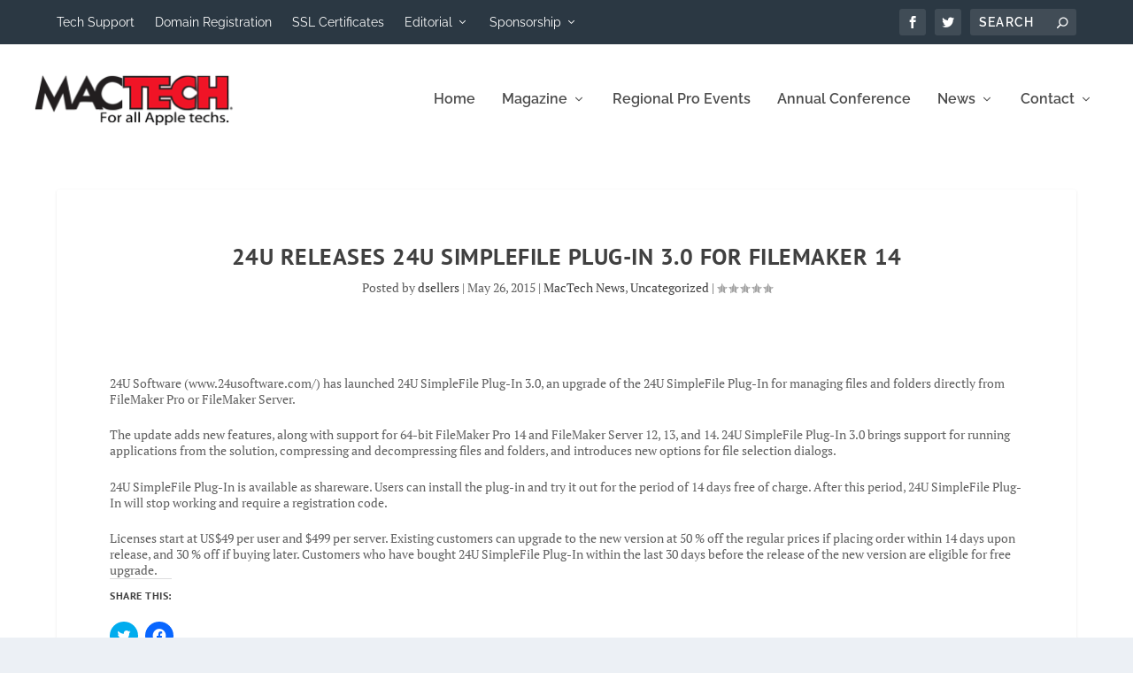

--- FILE ---
content_type: application/javascript
request_url: https://www.mactech.com/wp-content/themes/Extra-MacTech/functions.js?ver=1768814949
body_size: 1036
content:
/**
 * Custom Ajax Functionality for Extra Tabs
 * Created by Jonathan Bossenger on 2017/01/20.
 */

// @todo install minifiers
jQuery(document).ready(function ($) {

	/**
	 * Previous link inside tabbed area click
	 * Currently this will override all tabbed lists
	 */
	$('.et_pb_tab_content').on('click', '.nav-previous a', function (event){
		event.preventDefault();
		get_scanner_feed_items($(this));
	});

	/**
	 * Next link inside tabbed area click
	 * Currently this will override all tabbed lists
	 */
	$('.et_pb_tab_content').on('click', '.nav-next a', function (event){
		event.preventDefault();
		get_scanner_feed_items($(this));
	});

	/**
	 * Runs ajax to get feed items based on page/paged variable
	 * Updates parent et_pb_tab_content div
	 * @param this_nav_link
	 */
	function get_scanner_feed_items(this_nav_link){

		var this_container = this_nav_link.parents('.et_pb_tab_content');
		this_container.addClass('ajax-loading');
		var current_url = this_nav_link.attr('href');
		var current_url_parts = current_url.split('/');

		var this_rss_aggregator_ul = this_container.children('.rss-aggregator');
		var rss_category = this_rss_aggregator_ul.data('category');

		var page = '1';
		if ( 6 == current_url_parts.length ){ //home page url
			page = current_url_parts[4];
		}else { // ajaxed urls
			page_url = current_url_parts[4];
			page = page_url.replace('admin-ajax.php?paged=', '');
		}

		$.post(
			ajax_object.ajax_url,
			{
				'action': 'get_scanner_feed_items',
				'page': page,
				'category': rss_category,
			},
			function( response ) {
				if( response ) {
					this_container.removeClass('ajax-loading');
					this_container.html(response);
				}
			},
			'html'
		);
	}

	/**
	 * When a scanner feed item is clicked, this will display the hidden excerpt div
	 * Clicking on the same link will close the excerpt
	 */
	$('.et_pb_tab_content').on('click', '#feed-item-title .feed-item-url a', function (event){
		event.preventDefault();
		var $feed_title_anchor = $(this);
		if ($feed_title_anchor.hasClass('open')){
			$(this).parents('.scanner-row').children('.feed-item-excerpt').hide();
			$feed_title_anchor.removeClass('open');
		}else {
			$feed_title_anchor.addClass('open');
			$('.feed-item-excerpt').hide();
			$(this).parents('.scanner-row').children('.feed-item-excerpt').show();
		}
	});

	/**
	 * Clicking on the read more link disables the click event handler on its excerpt
	 */
	$('.et_pb_tab_content').on('click', '.feed-item-excerpt .feed-item-excerpt-read-more', function (event){
		event.preventDefault();
		$('.et_pb_tab_content').off('click', '.feed-item-excerpt');
		window.open(
			$(this).attr('href'),
			'_blank' // <- This is what makes it open in a new window.
		);
	});

	/**
	 * Clicking on the excerpt closes the excerpt
	 */
	$('.et_pb_tab_content').on('click', '.feed-item-excerpt', function (event){
		event.preventDefault();
		$('#feed-item-title .feed-item-url a').removeClass('open');
		$(this).hide();
	});
  
});